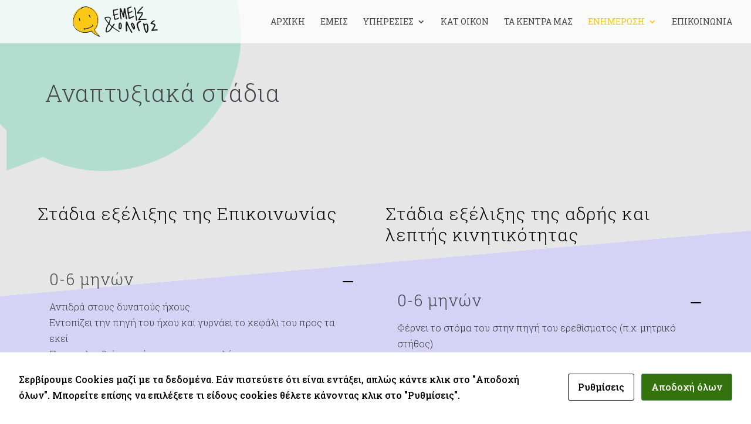

--- FILE ---
content_type: image/svg+xml
request_url: https://emeiskaiologos.com/wp-content/uploads/2022/06/icon_minus-06.svg
body_size: 46
content:
<?xml version="1.0" encoding="UTF-8"?> <svg xmlns="http://www.w3.org/2000/svg" xmlns:xlink="http://www.w3.org/1999/xlink" width="32" height="32" viewBox="0 0 32 32" fill="#000000"><g><path d="M 9,18l 16,0 C 25.552,18, 26,17.552, 26,17C 26,16.448, 25.552,16, 25,16l-16,0 C 8.448,16, 8,16.448, 8,17 C 8,17.552, 8.448,18, 9,18z"></path></g></svg> 

--- FILE ---
content_type: image/svg+xml
request_url: https://emeiskaiologos.com/wp-content/uploads/2022/06/icon_plus.svg
body_size: 182
content:
<?xml version="1.0" encoding="utf-8"?> <!-- Generator: IcoMoon.io --> <!DOCTYPE svg PUBLIC "-//W3C//DTD SVG 1.1//EN" "http://www.w3.org/Graphics/SVG/1.1/DTD/svg11.dtd"> <svg width="32" height="32" viewBox="0 0 32 32" xmlns="http://www.w3.org/2000/svg" xmlns:xlink="http://www.w3.org/1999/xlink" fill="#000000"><g><path d="M 9,18L 16,18 l0,7 C 16,25.552, 16.448,26, 17,26S 18,25.552, 18,25L 18,18 l 7,0 C 25.552,18, 26,17.552, 26,17 C 26,16.448, 25.552,16, 25,16L 18,16 L 18,9 C 18,8.448, 17.552,8, 17,8S 16,8.448, 16,9L 16,16 L 9,16 C 8.448,16, 8,16.448, 8,17C 8,17.552, 8.448,18, 9,18z"></path></g></svg>